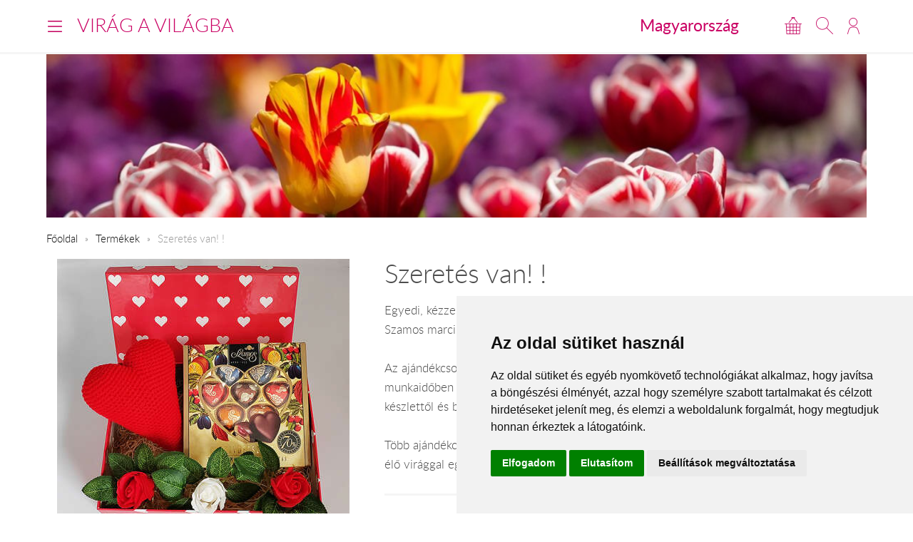

--- FILE ---
content_type: text/html; charset=UTF-8
request_url: https://www.viragavilagba.hu/hu/tartos81/
body_size: 5890
content:
<!DOCTYPE html>
<!--[if lt IE 7 ]><html lang="hu" class="ie6"><![endif]--><!--[if (gt IE 6)|!(IE)]><!--><html lang="hu"><!--<![endif]-->
<head>
  <meta charset="utf-8">
  <title>Szeretés van! !</title>
  <meta name="description" content="Egyedi, kézzel készített horgolt, kézműves szivecske. Magassága kb.20 cm. Mellé egy doboz Szamos marcipán szivecske és 3 db szappanrózsa, az örökkévalóságnak.">
  <meta name="robots" content="index, follow">
  <meta property="og:type" content="product">
<meta property="og:url" content="https://www.viragavilagba.hu/hu/tartos81/">
<meta property="og:title" content="Szeretés van! !">
<meta property="og:description" content="Egyedi, kézzel készített horgolt, kézműves szivecske. Magassága kb.20 cm. Mellé egy doboz Szamos marcipán szivecske és 3 db szappanrózsa, az örökkévalóságnak.">
<meta property="og:image" content="https://viragavilagba-files.s3.eu-west-1.amazonaws.com/prod/Lrg_1737631147928.jpg">
<meta property="product:price:amount" content="14880">
<meta property="product:price:currency" content="HUF">
<meta property="product:availability" content="instock">
  <link rel="alternate" hreflang="en" href="https://www.viragavilagba.hu/en/tartos81/">
  <meta name="viewport" content="width=device-width, initial-scale=1.0">
  <meta name="apple-mobile-web-app-capable" content="yes">
  <link rel="canonical" href="https://www.viragavilagba.hu/hu/tartos81/" />
      <meta name="format-detection" content="telephone=no">
  <meta name="google-site-verification" content="tgdGeqSX-zZbe1gUC5zWXTIF7cRkmyZASFE23CiIKT8"/>  <meta name="msvalidate.01" content="F01D33A9F4875E76A25841F1F214CC5D"/>  <link rel="stylesheet" href="/styles/theme-default.css?v=170215">
  <link rel="apple-touch-icon" sizes="57x57" href="/images/favicon/default/apple-touch-icon-57x57.png">
  <link rel="apple-touch-icon" sizes="60x60" href="/images/favicon/default/apple-touch-icon-60x60.png">
  <link rel="apple-touch-icon" sizes="72x72" href="/images/favicon/default/apple-touch-icon-72x72.png">
  <link rel="apple-touch-icon" sizes="76x76" href="/images/favicon/default/apple-touch-icon-76x76.png">
  <link rel="apple-touch-icon" sizes="114x114" href="/images/favicon/default/apple-touch-icon-114x114.png">
  <link rel="apple-touch-icon" sizes="120x120" href="/images/favicon/default/apple-touch-icon-120x120.png">
  <link rel="apple-touch-icon" sizes="144x144" href="/images/favicon/default/apple-touch-icon-144x144.png">
  <link rel="apple-touch-icon" sizes="152x152" href="/images/favicon/default/apple-touch-icon-152x152.png">
  <link rel="apple-touch-icon" sizes="180x180" href="/images/favicon/default/apple-touch-icon-180x180.png">
  <link rel="icon" type="image/png" href="/images/favicon/default/favicon-32x32.png" sizes="32x32">
  <link rel="icon" type="image/png" href="/images/favicon/default/favicon-194x194.png" sizes="194x194">
  <link rel="icon" type="image/png" href="/images/favicon/default/favicon-96x96.png" sizes="96x96">
  <link rel="icon" type="image/png" href="/images/favicon/default/android-chrome-192x192.png" sizes="192x192">
  <link rel="icon" type="image/png" href="/images/favicon/default/favicon-16x16.png" sizes="16x16">
  <link rel="manifest" href="/images/favicon/default/manifest.json">
  <link rel="mask-icon" href="/images/favicon/default/safari-pinned-tab.svg" color="#c50964">
  <link rel="shortcut icon" href="/images/favicon/default/favicon.ico">
  <meta name="apple-mobile-web-app-title" content="Virágküldés">
  <meta name="application-name" content="Virágküldés">
  <meta name="msapplication-TileImage" content="/images/favicon/default/mstile-144x144.png">
  <meta name="msapplication-config" content="/images/favicon/default/browserconfig.xml">
	<!--[if lt IE 9]>
	<script src="//html5shiv.googlecode.com/svn/trunk/html5.js"></script>
	<![endif]-->
  <script>var _timestamp = '1768620652';</script>
    <script>
    (function(i,s,o,g,r,a,m){i['GoogleAnalyticsObject']=r;i[r]=i[r]||function(){
    (i[r].q=i[r].q||[]).push(arguments)},i[r].l=1*new Date();a=s.createElement(o),
    m=s.getElementsByTagName(o)[0];a.async=1;a.src=g;m.parentNode.insertBefore(a,m)
    })(window,document,'script','//www.google-analytics.com/analytics.js','ga');

    ga('create', 'UA-73201640-1', 'auto', {'allowLinker': true});
    ga('require', 'linker');
    ga('linker:autoLink', ['rendeles.viragavilagba.hu'] );

    GAEcomm = true;
  </script>
      <!-- Facebook Pixel Code -->
  <script>
  !function(f,b,e,v,n,t,s){if(f.fbq)return;n=f.fbq=function(){n.callMethod?
  n.callMethod.apply(n,arguments):n.queue.push(arguments)};if(!f._fbq)f._fbq=n;
  n.push=n;n.loaded=!0;n.version='2.0';n.queue=[];t=b.createElement(e);t.async=!0;
  t.src=v;s=b.getElementsByTagName(e)[0];s.parentNode.insertBefore(t,s)}(window,
  document,'script','https://connect.facebook.net/en_US/fbevents.js');

  fbq('init', '463021431616084');
  fbq('track', "PageView");
  FBEcomm = true;
  </script>
  <noscript><img height="1" width="1" style="display:none"
  src="https://www.facebook.com/tr?id=1565174520479268&ev=PageView&noscript=1"
  /></noscript>
  <!-- End Facebook Pixel Code -->
    <script type="application/ld+json">
  {
    "@context": "http://schema.org",
    "@type": "WebSite",
    "url": "https://www.viragavilagba.hu",
    "potentialAction": {
      "@type": "SearchAction",
      "target": "https://www.viragavilagba.hu/hu/kereses/?q={search_term_string}",
      "query-input": "required name=search_term_string"
    }
  }
  </script>
    

  <script async src="https://www.googletagmanager.com/gtag/js?id=GTM-KLW8XWB"></script>
  <script>
    window.dataLayer = window.dataLayer || [];

    function gtag() {
      dataLayer.push(arguments);
    }
    gtag('consent', 'default', {
      'ad_storage': 'denied',
      'ad_user_data': 'denied',
      'ad_personalization': 'denied',
      'analytics_storage': 'denied'
    });
    gtag('js', new Date());
    gtag('config', 'GTM-KLW8XWB');
  </script>
  <!-- Google Tag Manager -->
  <script>(function(w,d,s,l,i){w[l]=w[l]||[];w[l].push({'gtm.start':
  new Date().getTime(),event:'gtm.js'});var f=d.getElementsByTagName(s)[0],
  j=d.createElement(s),dl=l!='dataLayer'?'&l='+l:'';j.async=true;j.src=
  'https://www.googletagmanager.com/gtm.js?id='+i+dl;f.parentNode.insertBefore(j,f);
  })(window,document,'script','dataLayer','GTM-KLW8XWB');</script>
  <!-- End Google Tag Manager -->

  <script type="text/javascript" src="https://www.termsfeed.com/public/cookie-consent/4.1.0/cookie-consent.js" charset="UTF-8"></script>
  <script type="text/javascript" charset="UTF-8">
  document.addEventListener('DOMContentLoaded', function () {
  cookieconsent.run({"notice_banner_type":"simple","consent_type":"express","palette":"light","language":"hu","page_load_consent_levels":["strictly-necessary"],"notice_banner_reject_button_hide":false,"preferences_center_close_button_hide":false,"page_refresh_confirmation_buttons":false,"website_name":"","website_privacy_policy_url":"https://www.viragavilagba.hu/hu/adatkezelesi-tajekoztato/","callbacks": {
	"scripts_specific_loaded": (level) => {
		switch(level) {
			case 'targeting':
				gtag('consent', 'update', {
					'ad_storage': 'granted',
					'ad_user_data': 'granted',
					'ad_personalization': 'granted',
					'analytics_storage': 'granted'
				});
				break;
		}
	}
},
"callbacks_force": true});
  });
  </script>

  <script>
      // Create BP element on the window
      window["bp"] = window["bp"] || function () {
          (window["bp"].q = window["bp"].q || []).push(arguments);
      };
      window["bp"].l = 1 * new Date();

      // Insert a script tag on the top of the head to load bp.js
      scriptElement = document.createElement("script");
      firstScript = document.getElementsByTagName("script")[0];
      scriptElement.async = true;
      scriptElement.src = 'https://pixel.barion.com/bp.js';
      firstScript.parentNode.insertBefore(scriptElement, firstScript);
      window['barion_pixel_id'] = 'BP-lzQnY9KARc-78';            

      // Send init event
      bp('init', 'addBarionPixelId', window['barion_pixel_id']);
  </script>

  <noscript>
      <img height="1" width="1" style="display:none" alt="Barion Pixel" src="https://pixel.barion.com/a.gif?ba_pixel_id='BP-lzQnY9KARc-78'&ev=contentView&noscript=1">
  </noscript>

</head>
<body class="inside PAGE_STYLE">

<!-- Your customer chat code-->
<a href="https://m.me/148602391844716" target="_blank" style="position: fixed; right: 24px; bottom: 24px; width: 60px; height: 60px; background-color: #ca0264; display: flex; justify-content: center; align-items: center; border-radius: 60px; z-index: 1000;"><img src="/images/messenger.svg" style="width: 36px; border: none;"></a>

<header id="masterHead">
  <div class="holder">
    <div class="units-row end">
      <div class="unit-50 end">
        <div id="navToggle">
          <span>Menü</span>
        </div>

        <div class="masterTitle"><a href="https://www.viragavilagba.hu" target="_top">Virág a Világba</a></div>
      </div>

      <div class="unit-50 text-right end">
        <div class="countryHolder">
          <a href="https://www.viragavilagba.hu/hu/orszagok/" target="_top">Magyarország</a>
        </div>

        <div class="btnsHolder"><a id="iconCart" href="https://www.viragavilagba.hu/hu/kosar/" target="_top" class="iconCart" title="Kosár"></a><a id="toggleSearch" href="#search" target="_top" class="iconSearch" title="Keresés"></a><a href="https://www.viragavilagba.hu/hu/profil/" target="_top" class="iconAccount" title="Fiókom"></a></div>      </div>
    </div>

    <div class="menuHolder">
      <div class="inner" id="menuHolder">
        <div class="units-row units-split end">
          <div class="unit-25 end"><h3>Ajánlataink</h3><nav class="nav nav-stacked"><ul><li><a href="https://www.viragavilagba.hu/" title="Kezdőlap" target="_top">Kezdőlap</a></li><li><a href="https://www.viragavilagba.hu/hu/termekek/1/?type=2" title="Virágküldés - virágcsokrok" target="_top">Virágküldés - virágcsokrok</a></li><li><a href="https://www.viragavilagba.hu/hu/termekek/1/?type=1" title="Cserepesvirág rendelés" target="_top">Cserepesvirág rendelés</a></li><li><a href="https://www.viragavilagba.hu/hu/termekek/1/?type=58" title="virágküldés - szálas virágok" target="_top">virágküldés - szálas virágok</a></li><li><a href="https://www.viragavilagba.hu/hu/termekek/1/?type=46" title="ajándékcsomag rendelés" target="_top">ajándékcsomag rendelés</a></li><li><a href="https://www.viragavilagba.hu/hu/orszagok/" title="Virágküldés külföldre" target="_top">Virágküldés külföldre</a></li><li><a href="https://www.viragavilagba.hu/hu/termekek/1/?occaison=22" title="koszorú küldés" target="_top">koszorú küldés</a></li></ul></nav></div><div class="unit-25 end"><h3>Segítség</h3><nav class="nav nav-stacked"><ul><li><a href="https://www.viragavilagba.hu/hu/altalanos-informaciok/" title="Általános információk" target="_top">Általános információk</a></li><li><a href="https://www.viragavilagba.hu/hu/uzleteink/" title="Üzleteink" target="_top">Üzleteink</a></li><li><a href="https://www.viragavilagba.hu/hu/ugyfelszolgalat/" title="Ügyfélszolgálat" target="_top">Ügyfélszolgálat</a></li><li><a href="https://www.viragavilagba.hu/hu/magyarorszag/" title="Települések" target="_top">Települések</a></li></ul></nav></div>          <div class="unit-25 end">
            <h3>Lokalizáció</h3>

            <form class="forms end" action="#" method="get">
              <label>
                <select id="siteLanguage" name="siteLanguage" class="width-100">
                  <option value="hu" selected="selected" data-url="https://www.viragavilagba.hu/hu/">Magyar</option>
                  <option value="en"  data-url="https://www.viragavilagba.hu/en/tartos81/">English</option>
                </select>
              </label>

              <label>
                <select id="siteCurrency" name="siteCurrency" class="width-100" data-url="?setCurrency=[VALUE]">
                  <option value="HUF" selected="selected">HUF</option>
                  <option value="EUR" >EUR</option>
                </select>
              </label>
            </form>
          </div>

          <div class="unit-25 end">
            <h3 class="text-centered">Neked ajánljuk!</h3>
            <a href="https://www.viragavilagba.hu/hu/tartos197/" target="_top" class="imageHolder"><img src="https://static.viragavilagba.hu/images/products/31716/1757584177-med.jpg" alt="" width="200"></a>          </div>
        </div>
      </div>
    </div>
  </div>

  <div class="searchHolder">
    <div class="holder">
      <form action="https://www.viragavilagba.hu/hu/kereses/" method="get">
        <input type="search" name="q" placeholder="Írd ide, mit keressünk számodra...">
        <input type="submit" class="btn btn-bold btn-primary" value="Keresés">
      </form>
    </div>
  </div>
</header>

<div class="masterHolder">

<div id="mainSlider" class="fullSlider" data-cycle-slides="> .slide" data-cycle-log="false" data-cycle-speed="1500">
  <div class="slide">
    <img src="/images/headers/default.jpg" alt="">
  </div>
</div>

<div class="masterContent">

  
  <nav class="breadcrumbs">
    <ul>
      <li><a href="https://www.viragavilagba.hu">Főoldal</a></li>
      <li><a href="https://www.viragavilagba.hu/hu/termekek/" target="_top">Termékek</a></li><li><span>Szeretés van! !</span></li>    </ul>
  </nav><section class="productHolder borderBottom" itemscope itemtype="http://schema.org/Product"><div class="units-row"><div class="unit-40 text-centered"><img src="https://static.viragavilagba.hu/images/products/31586/1737627548-lrg.jpg" alt="Szeretés van! !" itemprop="image"><br></div><div class="unit-60"><h1 itemprop="name">Szeretés van! !</h1><p itemprop="description">Egyedi, kézzel készített horgolt, kézműves szivecske. Magassága kb.20 cm. Mellé egy doboz Szamos marcipán szivecske és 3 db szappanrózsa, az örökkévalóságnak.<br />
<br />
Az ajándékcsomagok vidéken készülnek, és az MPL vagy a GLS kézbesíti munkanapokon, munkaidőben 8-16 óra között, szállítási ideje 1 munkanap, az ajándékcsomagok tartalma készlettől és beszerezhetőségtől függően eltérhetnek.<br />
<br />
Több ajándékcsomag és tartós virág egy címre is rendelhető egy rendelésen belül, viszont élő virággal együtt ajándékcsomag nem rendelhető.</p><hr><h3>Ajándékküldés ára</h3><ul class="blocks-3"><li class="end text-centered" itemprop="offers" itemscope="itemscope" itemtype="http://schema.org/Offer"><meta itemprop="priceCurrency" content="HUF" /><meta itemprop="price" content="14880" /><link itemprop="availability" href="https://schema.org/InStock" /><a href="#" class="btn btn-product-option active">14 880 Ft<input class="hide" type="radio" name="ProductOption" value="Min" checked="checked"></a><small>standard</small></li></ul><hr><div class="btnsHolder"><a href="#" class="btn btn-primary btn-cart btn-add-to-cart" data-secondary-text="Kosár megtekintése" data-cart="https://www.viragavilagba.hu/hu/kosar/" data-id="31586" data-name="Szeretés van! !" data-price="">Kosárba teszem</a> <a href="https://www.viragavilagba.hu/hu/kosar/" class="btn btn-gray btn-instant" data-id="31586" data-name="Szeretés van! !">Azonnal megrendelem</a><p class="deliveryDate">Leghamarabbi kézbesítés: 2026. január 20.</p></div></div></div><script>ga('require', 'ec');ga('ec:addProduct', {'id': '31586','name': 'Szeretés van! !',});ga('ec:setAction', 'detail');if (typeof FBEcomm !== 'undefined') { fbq('track', 'ViewContent'); }</script></section><section class="borderBottom"><h2 class="text-centered color-primary">Neked ajánljuk!</h2><div class="units-row productList productSuggestion text-centered"><div class="unit-33 itemSmall"><a href="https://www.viragavilagba.hu/hu/tartos121/"><div class="imgHolder"><img src="https://static.viragavilagba.hu/images/products/31632/1750146273-med.jpg" alt=""></div><div class="productDetails"><h3>Szívem minden szeretetével</h3><span class="price">13 120 Ft-tól</span></div></a></div><div class="unit-33 "><a href="https://www.viragavilagba.hu/hu/g110/"><div class="imgHolder"><img src="https://static.viragavilagba.hu/images/products/18870/1738662877-med.jpg" alt=""></div><div class="productDetails"><h3>Pinki</h3><span class="price">29 140 Ft-tól</span></div></a></div><div class="unit-33 itemSmall"><a href="https://www.viragavilagba.hu/hu/h_103/"><div class="imgHolder"><img src="https://static.viragavilagba.hu/images/products/3058/1738663423-med.jpg" alt=""></div><div class="productDetails"><h3>Névnapi köszöntés</h3><span class="price">24 800 Ft-tól</span></div></a></div></div></section>
  
</div>
</div>

<footer id="masterFoot">
  <div class="holder">

    <div class="text-centered paymentMethods">
      <p>Elfogadott fizetési módok</p>
      <img src="/images/iconPaymentMethods.png" alt="" style="height: 48px;">
      <img src="/images/iconCardPaypal.png" alt="Paypal" style="height: 48px;">
    </div>

    <nav>
      <span><a href="https://www.viragavilagba.hu/hu/rolunk/" title="Rólunk" target="_top">Rólunk</a></span><span><a href="https://www.viragavilagba.hu/hu/altalanos-informaciok/" title="Általános információ" target="_top">Általános információ</a></span><span><a href="https://www.viragavilagba.hu/hu/kapcsolat/" title="Kapcsolat" target="_top">Kapcsolat</a></span><span><a href="https://www.viragavilagba.hu/hu/partnereink/" title="Partnereink" target="_top">Partnereink</a></span><span><a href="https://www.viragavilagba.hu/hu/viraguzletek/" title="Virágüzletek" target="_top">Virágüzletek</a></span>      <span><a href="/hu/aszf/" title="Á.SZ.F." target="_blank">Á.SZ.F.</a></span>
      <span><a href="/hu/impresszum/" title="Impresszum" target="_blank">Impresszum</a></span>
      <span><a href="/hu/adatkezelesi-tajekoztato/" title="Adatkezelési tájékoztató" target="_blank">Adatkezelési tájékoztató</a></span>
    </nav>
  </div><!-- .holder -->

  <p class="copyright">Minden jog fenntartva &copy; 2026 | <a href="tel:+36204888362">+36
      20 488-8362</a> | www.viragavilagba.hu</p>

</footer><!-- #masterFoot -->

  <script>
    ga('send', 'pageview');
  </script>

<script src="/scripts/jquery.min.js"></script>
<!--   <script src="/scripts/jquery.cycle.js"></script> -->
<!--   <script src="/fancybox/jquery.fancybox.pack.js"></script> -->
<script type="text/javascript" src="/scripts/numeral.min.js"></script>
<script type="text/javascript" src="/scripts/jquery.general.js?v=170215"></script>

<script defer src="https://static.cloudflareinsights.com/beacon.min.js/vcd15cbe7772f49c399c6a5babf22c1241717689176015" integrity="sha512-ZpsOmlRQV6y907TI0dKBHq9Md29nnaEIPlkf84rnaERnq6zvWvPUqr2ft8M1aS28oN72PdrCzSjY4U6VaAw1EQ==" data-cf-beacon='{"version":"2024.11.0","token":"a2a095dc32194566994156140e1bd713","r":1,"server_timing":{"name":{"cfCacheStatus":true,"cfEdge":true,"cfExtPri":true,"cfL4":true,"cfOrigin":true,"cfSpeedBrain":true},"location_startswith":null}}' crossorigin="anonymous"></script>
</body>
</html>
